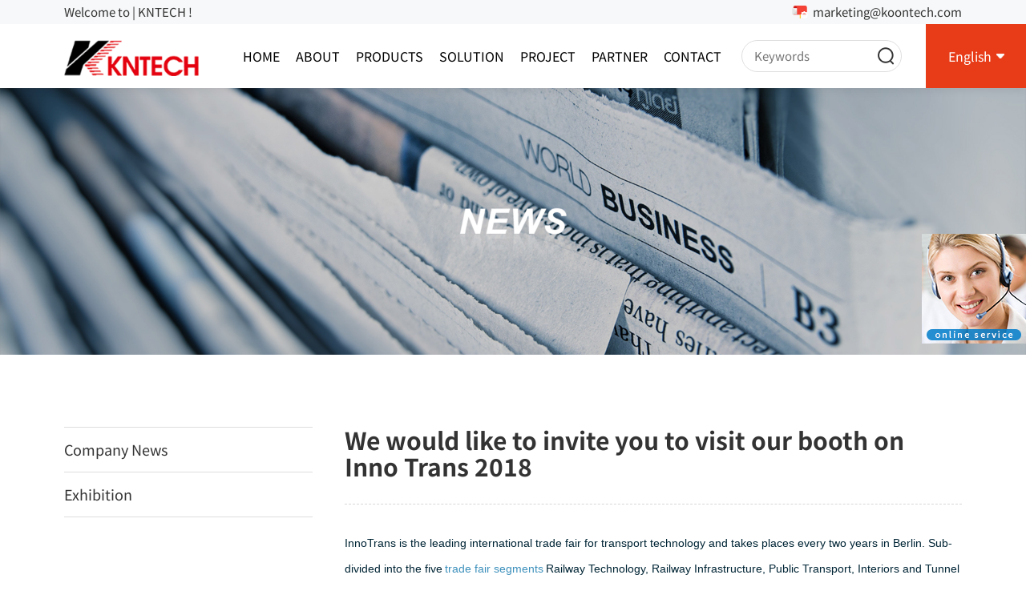

--- FILE ---
content_type: text/html;charset=utf-8
request_url: http://www.koontech.com/shownews311.html
body_size: 6819
content:
<!DOCTYPE html>
<html lang="en">
<head>
    <meta charset="UTF-8">
    <meta name="baidu-site-verification" content="codeva-ckGyxeKkqc" />
    <meta http-equiv="X-UA-Compatible" content="IE=edge,chrome=1">
    <meta name="viewport" content="width=device-width, initial-scale=1.0, minimum-scale=1.0, maximum-scale=1.0, user-scalable=no">
        <title>Communication Systems And Industrial Phone -  | KNTECH</title>
<meta name="generator" content="CMS" />
<meta name="author" content="" />
<meta name="keywords" content="communication systems | industrial phone" />
<meta name="description" content="We are a communications system and industrial phone provider dedicated to emergency communications solutions for metros, scenic spots, highways, tunnels, etc" />
    	<meta name="keywords" content="" />
	<meta name="description" content="InnoTrans is the leading international trade fair for transport technology and takes places every two years in Berlin. Sub-divided into the five trade fair segments Railway Technology, Railway Infrastructure, Public Transport, Interiors and Tunnel Construction, InnoTrans occupies all 41 halls available at Berlin Exhibition Grounds. The InnoTrans Convention, the event" />
    <link rel="shortcut icon" href="/images/favicon.ico" />
    <link rel="stylesheet" type="text/css" href="css/bootstrap.min.css">
    <link rel="stylesheet" type="text/css" href="css/heaferfooter.css">
    <link rel="stylesheet" type="text/css" href="css/animate.min.css">
    <link rel="stylesheet" type="text/css" href="css/style.css">
    <link rel="stylesheet" type="text/css" href="css/fonts.css">
    <script type="text/javascript" src="js/jquery.min.js"></script>
    <!--[if lte IE 9]>
    <script type="text/javascript" src="js/html5shiv.min.js"></script>
    <script type="text/javascript" src="js/respond.min.js"></script> 
    <![endif]-->
</head>
<body>
    <section class="siteheader">
    <div class="wrapcontent">
        <div class="headertop">
            <div class="show-con-width">
                <div class="fz-16 flexwrap">
                    <div class="webname">Welcome to  | KNTECH !</div>
                    <a class="gsemail" href="mailto:marketing@koontech.com">marketing@koontech.com</a>
                </div>
            </div>
        </div>
        <header class="animate-5 pc-header">
            <div class="show-con-width">
                <div class="pos-r clearfix">
                    <div class="pull-left pos-r logo-box"><a href="/"><img src="uploads/image/20250526/1748236045.png"></a></div>
                    <div class="pull-right pc-nav-box">
                        <ul class="clearfix">
                            <li class=""><a href="/">Home</a></li>
                            <li class="">
                                <a href="aboutus.html">About</a>
                                <div class="hide-box">
                                    <div class="list">
                                                                                                                        <a href="aboutus1.html">Company Profile</a>
                                                                                                                                                                <a href="aboutimg151.html">Certificate</a>
                                                                                                                                                                <a href="aboutimg147.html">Our Team</a>
                                                                                                                                                                <a href="aboutimg149.html">China Office</a>
                                                                                                                                                                <a href="aboutimg150.html">Hong Kong Office</a>
                                                                                                                                                                <a href="aboutimg153.html">U.S.A. Office</a>
                                                                                                                                                                <a href="aboutimg148.html">China Factory</a>
                                                                                                                                                                <a href="aboutimg154.html">Singapore Factory</a>
                                                                                                                    </div>
                                </div>
                            </li>
                            <li class="">
                                <a href="products.html">Products</a>
                                <div class="hide-box">
                                    <div class="list">
                                                                                <a href="telephonemanagement-System.html">IP PBX and Telephone System</a>
                                                                                <a href="Loud-Speaker-Phone-KY-series.html">Public Address System</a>
                                                                                <a href="Intercom-System.html">Intercom System</a>
                                                                                <a href="Telephonehood.html">Telephone Hood</a>
                                                                                <a href="VoIP-SIP-mainboard-KN518.html">VoIP SIP Mainboard</a>
                                                                                <a href="accessories.html">Telephone Accessories</a>
                                                                            </div>
                                </div>
                            </li>
                            <li class="">
                                <a href="Solution.html">Solution</a>
                                <div class="hide-box">
                                    <div class="list">
                                                                                <a href="Solution9.html">Railway & Metro</a>
                                                                                <a href="Solution12.html">Highway Roadside Emergency Call</a>
                                                                                <a href="Solution11.html">Mining And Tunnel</a>
                                                                                <a href="Solution10.html">Airport Emergency Help Point</a>
                                                                                <a href="Solution16.html">Intercom System for Elevator</a>
                                                                                <a href="Solution20.html">Campus and Hospital</a>
                                                                                <a href="Solution14.html">Power Schedule and Oilfield</a>
                                                                                <a href="Solution15.html">Prison Telephone System</a>
                                                                                <a href="Solution19.html">Parking Lot and Access Control</a>
                                                                                <a href="Solution2.html">IP PBX</a>
                                                                                <a href="Solution17.html">Public Address System</a>
                                                                                <a href="Solution18.html">Office Telephone System</a>
                                                                                <a href="Solution13.html">Outdoor and Sceic Sport</a>
                                                                                <a href="Solution1.html">Communication Knowledge</a>
                                                                            </div>
                                </div>
                            </li>
                            <li class="">
                                <a href="case.html">Project</a>
                                <div class="hide-box">
                                    <div class="list">
                                                                                <a href="case1.html">Railway & Subway</a>
                                                                                <a href="case3.html">Highway and Tunnel</a>
                                                                                <a href="case11.html">Airport Emergency Help Point</a>
                                                                                <a href="case9.html">Outdoor and Scenic Spot</a>
                                                                                <a href="case2.html">Power Schedule and Oilfield</a>
                                                                                <a href="case12.html">Telephone for Prison</a>
                                                                                <a href="case13.html">School and Hospital</a>
                                                                                <a href="case14.html">Marine Telephone Project</a>
                                            
                                    </div>
                                </div>
                            </li>
                            <!-- <li class="active">
                                <a href="News.html">News</a>
                                <div class="hide-box">
                                    <div class="list">
                                                                                <a href="News34.html">Company News</a>
                                                                                <a href="News35.html">Exhibition</a>
                                                                            </div>
                                </div>
                            </li> -->
                            <li class=""><a href="Links1.html">Partner</a></li>
                            <li class=""><a href="contactus.html">Contact</a></li>
                        </ul>
                    </div>
                    <div class="other-box">
                        <div class="search-form">
                            <form action="search.php" method="get">
                                <input class="fz-16 keywords" type="text" name="keyword" placeholder="Keywords" autocomplete="off">
                                <button class="search-btn"></button>
                            </form>
                        </div>
                        <div class="pos-r language">
                            <div class="icon"><a href="/">English</a></div>
                            <div class="list">
                                <a href="/"><img src="/images/english.png">English</a>
                                <a href="https://www.koontech.cn/" target="_blank"><img src="/images/cn.png">中文版</a>
                                <a href="/Fre/" target="_blank"><img src="/images/French.png">français</a>
                                <a href="/Russian/" target="_blank"><img src="/images/Russian.png">русский</a>
                                <a href="/spain/" target="_blank"><img src="/images/Spanish.png">Español</a>
                                <a href="/Arabic/" target="_blank"><img src="/images/Arabic.png">عربى</a>
                            </div>
                        </div>
                        <div class="nav-icon" onclick="phoneNavToggle(this)"><span></span></div>
                    </div>
                </div>
            </div>
        </header>
    </div>
</section>
<div class="phone-nav" id="phone-nav">
    <ul>
        <li class=""><a href="/">Home</a></li>
        <li class="">
            <div class="cat"><a href="aboutus.html">About</a></div>
            <div class="navs">
                                                <a href="aboutus1.html">Company Profile</a>
                                                                <a href="aboutimg151.html">Certificate</a>
                                                                <a href="aboutimg147.html">Our Team</a>
                                                                <a href="aboutimg149.html">China Office</a>
                                                                <a href="aboutimg150.html">Hong Kong Office</a>
                                                                <a href="aboutimg153.html">U.S.A. Office</a>
                                                                <a href="aboutimg148.html">China Factory</a>
                                                                <a href="aboutimg154.html">Singapore Factory</a>
                                            </div>
        </li>
        <li class="">
            <div class="cat"><a href="products.html">Products</a></div> 
            <div class="navs">
                                <a href="telephonemanagement-System.html">IP PBX and Telephone System</a>
                                <a href="Loud-Speaker-Phone-KY-series.html">Public Address System</a>
                                <a href="Intercom-System.html">Intercom System</a>
                                <a href="Telephonehood.html">Telephone Hood</a>
                                <a href="VoIP-SIP-mainboard-KN518.html">VoIP SIP Mainboard</a>
                                <a href="accessories.html">Telephone Accessories</a>
                            </div>
        </li>
        <li class="">
            <div class="cat"><a href="solution.html">Solution</a></div> 
            <div class="navs">
                                <a href="Solution9.html">Railway & Metro</a>
                                <a href="Solution12.html">Highway Roadside Emergency Call</a>
                                <a href="Solution11.html">Mining And Tunnel</a>
                                <a href="Solution10.html">Airport Emergency Help Point</a>
                                <a href="Solution16.html">Intercom System for Elevator</a>
                                <a href="Solution20.html">Campus and Hospital</a>
                                <a href="Solution14.html">Power Schedule and Oilfield</a>
                                <a href="Solution15.html">Prison Telephone System</a>
                                <a href="Solution19.html">Parking Lot and Access Control</a>
                                <a href="Solution2.html">IP PBX</a>
                                <a href="Solution17.html">Public Address System</a>
                                <a href="Solution18.html">Office Telephone System</a>
                                <a href="Solution13.html">Outdoor and Sceic Sport</a>
                                <a href="Solution1.html">Communication Knowledge</a>
                            </div>
        </li>
        <li class="">
            <div class="cat"><a href="project.html">Project</a></div> 
            <div class="navs">
                                <a href="case1.html">Railway & Subway</a>
                                <a href="case3.html">Highway and Tunnel</a>
                                <a href="case11.html">Airport Emergency Help Point</a>
                                <a href="case9.html">Outdoor and Scenic Spot</a>
                                <a href="case2.html">Power Schedule and Oilfield</a>
                                <a href="case12.html">Telephone for Prison</a>
                                <a href="case13.html">School and Hospital</a>
                                <a href="case14.html">Marine Telephone Project</a>
                            </div>
        </li>
        <!-- <li class="active">
            <div class="cat"><a href="news.html">News</a></div> 
            <div class="navs">
                                <a href="News34.html">Company News</a>
                                <a href="News35.html">Exhibition</a>
                            </div>
        </li> -->
        <li class=""><a href="Links1.html">Partner</a></li>
        <li class=""><a href="contactus.html">Contact</a></li>
    </ul>
    <div class="language">
        <a href="/"><img src="/images/english.png">English</a>
        <a href="https://www.koontech.cn/" target="_blank"><img src="/images/cn.png">中文版</a>
        <a href="/Fre/" target="_blank"><img src="/images/French.png">français</a>
        <a href="/Russian/" target="_blank"><img src="/images/Russian.png">русский</a>
        <a href="/spain/" target="_blank"><img src="/images/Spanish.png">Español</a>
        <a href="/Arabic/" target="_blank"><img src="/images/Arabic.png">عربى</a>
    </div>
</div>
    <section class="wrapcontent">
        <section class="slideBox modal-open">
            <img class="w-100" src="uploads/image/20250528/1748423536.jpg" alt="News">
        </section>

        <section class="p-tb120 modal-open">
            <div class="show-con-width">
                <div class="rowFlexWrap">
                    <div class="showItemMenuZuo distanc">
                        <div class="pos-r nav-show">
                            <div class="fz-24 mobile-nav" onclick="itemToggle(this)">News</div>
                            <div class="tab-item">
                                                                <a class="fz-20 title " href="News34.html">Company News</a>
                                                                <a class="fz-20 title " href="News35.html">Exhibition</a>
                                                            </div>
                        </div>
                    </div>
                    <div class="showItemTextYou distanc">
                        <h1 class="fz-36 fw-700">We would like to invite you to visit our booth on Inno Trans 2018 </h1>
                        <div class="m-t40 p-tb40 productDetails"><div class="content-width content-text"><p><span style="font: 14px/18px Lato, sans-serif; color: rgb(0, 37, 53); text-transform: none; text-indent: 0px; letter-spacing: normal; word-spacing: 0px; float: none; display: inline !important; white-space: normal; widows: 1; font-size-adjust: none; font-stretch: normal; background-color: rgb(255, 255, 255); -webkit-text-stroke-width: 0px;">InnoTrans is the leading international trade fair for transport technology and takes places every two years in Berlin. Sub-divided into the five<span class="Apple-converted-space">&nbsp;</span></span><a title="trade fair segments" style="background: rgb(255, 255, 255); font: 14px/18px Lato, sans-serif; margin: 0px; padding: 0px; border: 0px currentColor; border-image: none; color: rgb(62, 145, 188); text-transform: none; text-indent: 0px; letter-spacing: normal; text-decoration: none; word-spacing: 0px; white-space: normal; widows: 1; font-size-adjust: none; font-stretch: normal; -webkit-text-stroke-width: 0px;" href="http://www.innotrans.de/en/AtAGlance/SegmentsFocuses/">trade fair segments</a><span style="font: 14px/18px Lato, sans-serif; color: rgb(0, 37, 53); text-transform: none; text-indent: 0px; letter-spacing: normal; word-spacing: 0px; float: none; display: inline !important; white-space: normal; widows: 1; font-size-adjust: none; font-stretch: normal; background-color: rgb(255, 255, 255); -webkit-text-stroke-width: 0px;"><span class="Apple-converted-space">&nbsp;</span>Railway Technology, Railway Infrastructure, Public Transport, Interiors and Tunnel Construction, InnoTrans occupies all 41 halls available at Berlin Exhibition Grounds. The<span class="Apple-converted-space">&nbsp;</span></span><a title="InnoTrans Convention" style="background: rgb(255, 255, 255); font: 14px/18px Lato, sans-serif; margin: 0px; padding: 0px; border: 0px currentColor; border-image: none; color: rgb(62, 145, 188); text-transform: none; text-indent: 0px; letter-spacing: normal; text-decoration: none; word-spacing: 0px; white-space: normal; widows: 1; font-size-adjust: none; font-stretch: normal; -webkit-text-stroke-width: 0px;" href="http://www.innotrans.de/en/AtAGlance/Events/Convention/">InnoTrans Convention</a><span style="font: 14px/18px Lato, sans-serif; color: rgb(0, 37, 53); text-transform: none; text-indent: 0px; letter-spacing: normal; word-spacing: 0px; float: none; display: inline !important; white-space: normal; widows: 1; font-size-adjust: none; font-stretch: normal; background-color: rgb(255, 255, 255); -webkit-text-stroke-width: 0px;">, the event??s top-level supporting programme, complements the trade fair.</span></p>
<p><span style="font: 14px/18px Lato, sans-serif; color: rgb(0, 37, 53); text-transform: none; text-indent: 0px; letter-spacing: normal; word-spacing: 0px; float: none; display: inline !important; white-space: normal; widows: 1; font-size-adjust: none; font-stretch: normal; background-color: rgb(255, 255, 255); -webkit-text-stroke-width: 0px;"><a href="http://www.innotrans.de/"><font style="font-size: 10.5pt;">http://www.innotrans.de/</font></a></span></p></div></div>
                        <div class="row m-t40 p-lr5">
                            <div class="col-md-6 col-xs-12 p-lr10">
                                                                <div class="space fz-16 box_item_prev"><span>PREV</span><a href="shownews318.html">In April 2015, the United States Las Vegas securit</a></div>
                                                            </div>
                            <div class="col-md-6 col-xs-12 p-lr10">
                                                                <div class="space fz-16 box_item_next"><span>NEXT</span><a href="shownews310.html">welcome to MOBLE WORLD CONGRESS</a></div>
                                                            </div>
                        </div>
                    </div>
                </div>
            </div>
        </section>
    </section>

    <footer class="wrapcontent">
    <div class="p-tb80 footerItem modal-open">
        <div class="show-con-width clearfix">
            <div class="pull-left logo_txt_zuo">
                <div class="logoimg"><img src="uploads/image/20250526/1748233618.png"></div>
                <div class="m-t80 fz-16">Contact Information</div>
                <div class="m-t20 fz-16">EMAIL:<br/><a href="mailto:marketing@koontech.com">marketing@koontech.com</a></div>
                <div class="m-t20 fz-16">TEL:<br/>+86-0755-27448753</div>
                <div class="m-t20 fz-16">ADD:<br/>1001 Block 1 Building3 Yifang Business Center Baoan Shenzhen China</div>
            </div>
            <div class="pull-right info_con_you">
                <ul class="fz-16 navsul">
                    <li><a href="aboutus.html">About</a></li>
                    <li><a href="products.html">Products</a></li>
                    <li><a href="solution.html">Solution</a></li>
                    <li><a href="project.html">Project</a></li>
                    <li><a href="partner.html">Partner</a></li>
                    <li><a href="contactus.html">Contact</a></li>
                </ul>
                <ul class="p-tb40 weblink">
                                        <li><a href="https://x.com/kntechsosphone" target="_blank"><img class="w-100" src="uploads/image/20250526/1748241484.png" title="twitter"></a></li>
                                        <li><a href="https://www.youtube.com/channel/UCjA8PTXfrn_QvfHN3dyk33g" target="_blank"><img class="w-100" src="uploads/image/20250526/1748245412.png" title="youtube"></a></li>
                                        <li><a href="https://www.facebook.com/people/Luna-Lu/pfbid02eit1YZK1hYx5rWwMiaBZmgmyWk7egDa1L8vCeFth3dbNLvTeXepGvNm1vuyzDgUil/" target="_blank"><img class="w-100" src="uploads/image/20250526/1748242722.png" title="facebook"></a></li>
                                        <li><a href="https://www.tiktok.com/@kntech_hk" target="_blank"><img class="w-100" src="uploads/image/20250901/tikei.png" title="Tilktok"></a></li>
                                        <li><a href="https://www.linkedin.com/in/jenny-deng-kntech-127764ab/ " target="_blank"><img class="w-100" src="uploads/image/20250526/1748245240.png" title="linkedin"></a></li>
                                        <li><a href="https://www.instagram.com/hongkongkoontechnologyltd/" target="_blank"><img class="w-100" src="uploads/image/20250901/prod.png" title="Instagram"></a></li>
                                    </ul>
                <div class="fz-16 text-right test">Question</div>
                <div class="fz-16 send_mail_form">
                    <form action="messsgeform.php" method="post" name="newsletterForm" id="newsletterForm">
                        <div class="row p-lr5">
                            <div class="col-xs-6 m-t20 p-lr10">
                                <input class="input" type="text" name="name" required placeholder="Name">
                            </div>
                            <div class="col-xs-6 m-t20 p-lr10">
                                <input class="input" type="email" name="email" required placeholder="E-mail">
                            </div>
                            <div class="col-xs-6 m-t20 p-lr10">
                                <input class="input" type="text" name="phone" required placeholder="Phone">
                            </div>
                            <div class="col-xs-6 m-t20 p-lr10">
                                <input class="input" type="text" name="content" required placeholder="Message">
                            </div>
                        </div>
                        <button class="m-t20 button">Submit</button>
                    </form>
                </div>
            </div>
        </div>
    </div>
    <div class="p-tb40 fz-16 copyright">
        <div class="show-con-width">
            Copyright © Hongkong Koon Technology Ltd All Rights Reserved.                    </div>
    </div>
</footer>
<div class="return"></div>
<script type="text/javascript" charset="utf-8">
    ;(function (W, D) {
        W.ec_corpid = '10928481';
        W.ec_cskey = '2yEfGsx63zWQZ9RaSK';
        W.ec_scheme = '0';
        var s = D.createElement('script');
        s.charset = 'utf-8';
        s.src = '//1.staticec.com/kf/sdk/js/ec_cs.js';
        s.setAttribute('defer', 'defer');
        D.getElementsByTagName('head')[0].appendChild(s);
    })(window, document);
</script>
<!-- Google tag (gtag.js) -->
<script async src="https://www.googletagmanager.com/gtag/js?id=AW-16657764107"></script>
<script async src="https://www.googletagmanager.com/gtag/js?id=G-JT58M28QB0"></script>
<script>
    window.dataLayer = window.dataLayer || [];
    function gtag() { dataLayer.push(arguments); }
    gtag('js', new Date());

    gtag('config', 'AW-16657764107');
    gtag('config', 'G-JT58M28QB0');
</script>
<!-- Event snippet for 提交表单操作 conversion page -->
<script>
    document.querySelectorAll('[class*="submit"],[class="m-t20 button"]').forEach(function (b) {
        b.addEventListener('click', function (e) {
            var form = e.target.closest('form');
            if (form.checkValidity() === false) return;

            var email = form.querySelector('[type=email]').value.trim().toLowerCase();
            if (email === '') return;

            var phone = form.querySelector('[name="phone"]').value.trim();
            if (phone === '') return;

            var name = form.querySelector('[name="name"]').value.trim();
            if (name === '') return;

            var content = form.querySelector('[name="content"]').value.trim();
            if (content === '') return;

            gtag('set', 'user_data', { email: email });
            gtag('event', 'conversion', { 'send_to': 'AW-16657764107/xrumCPKlvc8ZEIuehYc-' });
            gtag('event', '表单提交');
        });
    });
</script>
<!-- Event snippet for 点击邮箱 conversion page -->
<script>
    document.addEventListener('click', function (e) {
        var btn = e.target.closest('[href*="mailto"]');
        if (btn === null) return;
        gtag('event', 'conversion', { 'send_to': 'AW-16657764107/mQROCPWlvc8ZEIuehYc-' });
    });
</script>    
    <script type="text/javascript" src="js/wow.min.js"></script>
    <script type="text/javascript" src="js/style.js"></script>
</body>
</html>

--- FILE ---
content_type: application/javascript; charset=UTF-8
request_url: http://ecfk.workec.com/heart?CorpID=10928481&VisitorID=558917779&Type=0&PageID=0&Flag=1&Key=o%2Bv1i0jtmfS2OrZNV4kqavdBHJdlFAnn33pazysU6CM%3D&callback=getJSON_17689252569680_4200780371831909
body_size: 7
content:
getJSON_17689252569680_4200780371831909({"ActionStatus":"OK","ErrorCode":0,"ErrorInfo":"","MsgReply":[{"Type":0,"Content":{"CustomerID":0}}]}
);

--- FILE ---
content_type: text/javascript; charset=UTF-8
request_url: https://kf.ecqun.com/index/index/init?CorpID=10928481&corpid=10928481&referUrl=&visitUrl=http%3A%2F%2Fwww.koontech.com%2Fshownews311.html&title=Communication%20System&type=0&cskey=2yEfGsx63zWQZ9RaSK&scheme=0&storage=&callback=getJSON_17689252539600_9624403471751577
body_size: 2784
content:
/**/getJSON_17689252539600_9624403471751577({"code":200,"msg":"\u64cd\u4f5c\u6210\u529f","data":{"cslist":[{"id":7382,"name":"\u5916\u8d38","expand":1,"data":[{"csid":13597132,"showname":"\u80e1\u83b9","sex":0,"qq":"","showqq":0,"qqfirst":0,"cardEnable":0,"cardContent":""},{"csid":19307402,"showname":"Luna","sex":0,"qq":"","showqq":0,"qqfirst":0,"cardEnable":0,"cardContent":""},{"csid":10930507,"showname":"May Hoo","sex":0,"qq":"","showqq":0,"qqfirst":0,"cardEnable":0,"cardContent":""},{"csid":20548530,"showname":"Eva","sex":0,"qq":"","showqq":0,"qqfirst":0,"cardEnable":0,"cardContent":""},{"csid":10930166,"showname":"Judy Zhu","sex":0,"qq":"","showqq":0,"qqfirst":0,"cardEnable":0,"cardContent":""},{"csid":10934897,"showname":"Vivian","sex":0,"qq":"","showqq":0,"qqfirst":0,"cardEnable":0,"cardContent":""}]}],"listset":{"showstyle":1,"language":1,"theme":0,"bcolor":"#2580e6","bpic1":"","bpic2":"\/\/ec-web.staticec.com\/10928481\/kfset\/0_1_0_201905221400413777.jpg","bpic3":"","listrand":0,"offhide":0,"fixed":0,"float":1,"fmargin":0,"ftop":50,"bmodestyle":0,"autohide":0,"btncolor":"","btntxt":"","bpic2width":130,"bpic2height":137,"expand":1,"advopen":0,"advpic":"","advlink":"","aidsshowtype":0,"aidssort":"3,5,2,4,1,6","aids":"","aidsqq":0,"crmqq":0,"skype":0,"aliww":0,"alibaba":0,"alitrade":0},"boxset":{"theme":2,"content":"Welcome! What can I do for you please?","show":0,"defer":90,"delay":10,"inviteActive":1,"float":0,"inviteAgain":0,"inviteInter":30,"activeinviteAgain":0,"activeinviteInter":300,"color":"#2580e6","facepictype":1,"facepic":"https:\/\/www.staticec.com\/corp\/images\/center\/037.png","facepicCustom":"","closepic":"","title":"Online Service","qqinviteActive":0,"qqinviteAuto":0,"qqmsgs":5,"qqinviteContent":"","contentpic":"","cardinvite":0,"cardAuto":1,"cardAutoMsgs":5,"cardAutoContent":"\u6211\u662f\u60a8\u7684\u4e13\u5c5e\u5ba2\u670d\uff0c\u626b\u8fd9\u4e2a\u4e8c\u7ef4\u7801\u53ef\u4ee5\u5728\u5fae\u4fe1\u4e0a\u54a8\u8be2\u54e6","cardInitiative":1,"cardInitiativeContent":"\u83b7\u53d6\u4e13\u5c5e\u5ba2\u670d\u670d\u52a1\uff0c\u53ef\u4ee5\u70b9\u51fb\u67e5\u770b\u66f4\u591a\u6d88\u606f"},"onlinecslist":{"10934897":1,"10930166":1,"10930507":1,"19307402":1},"xsrf-token":"[base64]","guid":558917779,"talkset":{"color":"#2580e6","title":"Welcome to KNTECH","notice":"<p>KNTECH is the leading provider of integrated communications solutions. We are committed to the development and production of industrial telephone and emergency communication systems.<\/p>","noticemsg":"\u60a8\u597d\uff0c\u6211\u6682\u65f6\u4e0d\u5728\u7ebf\uff0c\u60a8\u53ef\u4ee5\u7ed9\u6211\u53d1\u9001\u77ed\u4fe1\u6216\u8005\u7559\u8a00\u3002","mode":0,"timeout":1800,"onlinemsg":"<p><span style=\"line-height: 1.5;\">Hello! Thank you for your visit KNTECH website, kindly drop us a message whenever you have questions.<\/span><br><\/p>","ratestyle":1,"ratenotice":"Five stars evaluation please","rateauto":0,"ratepassive":0,"rateactive":0,"raterequire":0,"autoopen":0,"autodelay":10,"multiopen":0,"onlinemsgenable":1,"advopen":1,"advopen0":1,"advopen2":1,"fullscreen":1,"advs":[{"advpic":"\/\/ec-web.staticec.com\/10928481\/kfset\/0_0_6_201904261604492450.png","advlink":"www.koontech.com"}],"advopen3":0,"advs3":[],"showDetail1":0,"showCard":1,"questionRecomm":1},"key":"o+v1i0jtmfS2OrZNV4kqavdBHJdlFAnn33pazysU6CM=","aids":[],"vinfo":{"province":"\u4fc4\u4ea5\u4fc4\u5dde","city":"\u54e5\u4f26\u5e03","search":"\u76f4\u63a5\u8f93\u5165","visitcount":1,"keyword":"\u672a\u77e5\u5173\u952e\u8bcd","from":110},"storage":"pQ0IfPPcI2uM+A3kQZgDYDzkompuzNdcKdYieMuNTk2rT6UWMWcPivKfT2lt7UbqUNkfGwUm+lVsCzfzsgQlEg=="}});

--- FILE ---
content_type: application/javascript; charset=UTF-8
request_url: https://ecfk.workec.com/login?CorpID=10928481&VisitorID=558917779&Template=0&Scheme=0&Key=o%2Bv1i0jtmfS2OrZNV4kqavdBHJdlFAnn33pazysU6CM%3D&Terminal=1&Keyword=%E6%9C%AA%E7%9F%A5%E5%85%B3%E9%94%AE%E8%AF%8D&Origin=%E7%9B%B4%E6%8E%A5%E8%BE%93%E5%85%A5&Region=%E4%BF%84%E4%BA%A5%E4%BF%84%E5%B7%9E%20%E5%93%A5%E4%BC%A6%E5%B8%83&Count=1&Url=http%253A%252F%252Fwww.koontech.com%252Fshownews311.html&callback=getJSON_17689252552320_6424992606793172
body_size: -12
content:
getJSON_17689252552320_6424992606793172({"ActionStatus":"OK","ErrorCode":0,"ErrorInfo":""}
);